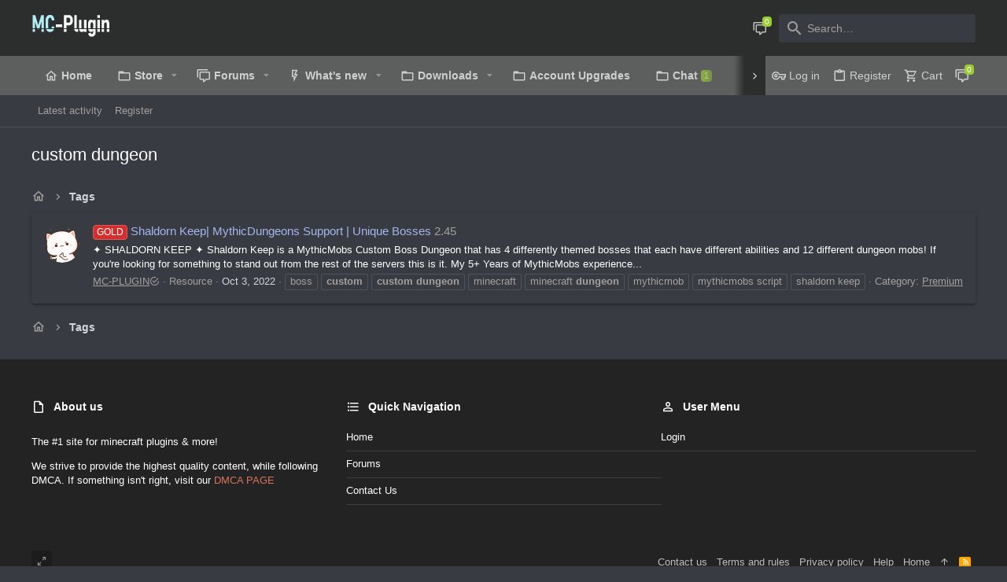

--- FILE ---
content_type: text/html; charset=utf-8
request_url: https://mc-plugin.com/tags/custom-dungeon/
body_size: 18307
content:
<!DOCTYPE html>











	
	




	<meta name="apple-mobile-web-app-title" content="The site for forums &amp; minecraft plugins configs, server setups, builds, and more!">
	


	
	


















	



















	











	

































	



























	






	






































<html id="XF" lang="en-US" dir="LTR"
	  style="font-size: 62.5%;"
	  data-app="public"
	  data-template="tag_view"
	  data-container-key=""
	  data-content-key=""
	  data-logged-in="false"
	  data-cookie-prefix="xf_"
	  data-csrf="1768670425,02f764d8d13caf6339acafeb48b8381a"
	  class="has-no-js template-tag_view  uix_page--fixed uix_hasSectionLinks  uix_hasCrumbs"
	   data-run-jobs="">
	<head>
		<meta charset="utf-8" />
		<meta http-equiv="X-UA-Compatible" content="IE=Edge" />
		<meta name="viewport" content="width=device-width, initial-scale=1, viewport-fit=cover">

		

		<title>custom dungeon | Minecraft Free Plugins Download</title>
	
		<link rel="manifest" href="/webmanifest.php">
		
			<meta name="theme-color" content="#2c2d2d" />
			<meta name="msapplication-TileColor" content="rgb(44, 45, 45)">
		
		<meta name="apple-mobile-web-app-title" content="The site for forums &amp; minecraft plugins configs, server setups, builds, and more!">
		

		

		
			
	
	
	<meta property="og:site_name" content="Minecraft Free Plugins Download" />


		
		
			
	
	
	<meta property="og:type" content="website" />


		
		
			
	
	
	
		<meta property="og:title" content="custom dungeon" />
		<meta property="twitter:title" content="custom dungeon" />
	


		
		
		
			
	
	
	<meta property="og:url" content="https://mc-plugin.com/tags/custom-dungeon/" />


		
		

		
	

	
	


	<!-- Google search console -->
	<meta name="google-site-verification" content="JvjJRZg3sLtKnfPmjbqyLxqJtqkH3evxk_43VFzRwMQ" />



	<!-- Bing -->
	<meta name="msvalidate.01" content="A9F20274F450160C2404C01644B93794" />

	

	

	

	




	
		
	

	<link rel="stylesheet" href="/css.php?css=public%3Anormalize.css%2Cpublic%3Afa.css%2Cpublic%3Acore.less%2Cpublic%3Aapp.less&amp;s=3&amp;l=1&amp;d=1752175908&amp;k=b28d96a6ba8ce1cee94e59ee7a765490f9d17cd4" />

	
		<link rel="preload" href="/styles/uix_dark/fonts/icons/material-icons/fonts/materialdesignicons-webfont.woff2?v=6.9.96" as="font" type="font/woff2" crossorigin="anonymous" />
		<link rel="stylesheet" href="/styles/uix_dark/fonts/icons/material-icons/css/materialdesignicons.min.css?d=1752175908" />	
	

	
	
	

	<link rel="stylesheet" href="/css.php?css=public%3Asiropu_ads_manager_ad.less%2Cpublic%3Auix.less%2Cpublic%3Auix_extendedFooter.less%2Cpublic%3Auix_socialMedia.less%2Cpublic%3Aextra.less&amp;s=3&amp;l=1&amp;d=1752175908&amp;k=c962f68d34bad67f0ad8b225766f45dead24ddc2" />

	
	
		<script src="/js/xf/preamble.min.js?_v=ed0bbbc1"></script>
	
	
	<meta name="apple-mobile-web-app-capable" content="yes">


		
			<link rel="icon" type="image/png" href="https://mc-plugin.com/data/assets/logo/MC-Plugin1.png" sizes="32x32" />
		
		
		
	<script async src="https://www.googletagmanager.com/gtag/js?id=UA-132750064-7"></script>
	<script>
		window.dataLayer = window.dataLayer || [];
		function gtag(){dataLayer.push(arguments);}
		gtag('js', new Date());
		gtag('config', 'UA-132750064-7', {
			// 
			
			
				'anonymize_ip': true,
			
		});
	</script>


		

		

	
	

		
			
		

		
	


</head>

	<body data-template="tag_view">

	

		
			
		

		
	


	

		
			
		

		
	

		<style>
	.p-pageWrapper .p-navSticky {
		top: 0 !important;
	}

	

	
	

	
	
	
		
			
			
				
			
		
	

	

	

		
		
		.uix_mainTabBar {top: 90px !important;}
		.uix_stickyBodyElement:not(.offCanvasMenu) {
			top: 110px !important;
			min-height: calc(100vh - 110px) !important;
		}
		.uix_sidebarInner .uix_sidebar--scroller {margin-top: 110px;}
		.uix_sidebarInner {margin-top: -110px;}
		.p-body-sideNavInner .uix_sidebar--scroller {margin-top: 110px;}
		.p-body-sideNavInner {margin-top: -110px;}
		.uix_stickyCategoryStrips {top: 110px !important;}
		#XF .u-anchorTarget {
			height: 110px;
			margin-top: -110px;
		}
	
		

		
			@media (max-width: 900px) {
		
				.p-sectionLinks {display: none;}

				

				.uix_mainTabBar {top: 50px !important;}
				.uix_stickyBodyElement:not(.offCanvasMenu) {
					top: 70px !important;
					min-height: calc(100vh - 70px) !important;
				}
				.uix_sidebarInner .uix_sidebar--scroller {margin-top: 70px;}
				.uix_sidebarInner {margin-top: -70px;}
				.p-body-sideNavInner .uix_sidebar--scroller {margin-top: 70px;}
				.p-body-sideNavInner {margin-top: -70px;}
				.uix_stickyCategoryStrips {top: 70px !important;}
				#XF .u-anchorTarget {
					height: 70px;
					margin-top: -70px;
				}

				
		
			}
		
	

	.uix_sidebarNav .uix_sidebar--scroller {max-height: calc(100vh - 70px);}
	
	
</style>


		<div id="jumpToTop"></div>

		

		<div class="uix_pageWrapper--fixed">
			<div class="p-pageWrapper" id="top">

				
					
	
	



					

					

					
						
						
							<header class="p-header" id="header">
								<div class="p-header-inner">
									
						
							<div class="p-header-content">
								
									
										
	
	<div class="p-header-logo p-header-logo--image">
		<a class="uix_logo" href="https://mc-plugin.com">
			
				<img src="/data/assets/logo/MC-Plugin1.png" srcset="" alt="Minecraft Free Plugins Download"
					 width="" height="" />
				
		</a>
		
			<a class="uix_logoSmall" href="https://mc-plugin.com">
				<img src="/styles/uixdark/basic/uix_logoSmall.png"
					 alt="Minecraft Free Plugins Download"
					 />
			</a>
		
	</div>


									

									
										<div class="p-nav-opposite">
											
												
		
			
				
				
					<div class="p-navgroup p-discovery">
						
							
	

							
	
		
		
	<a href="/chat/" class="p-navgroup-link p-navgroup-link--chat badgeContainer badgeContainer--highlighted" data-badge="0" aria-label="Chat" title="Chat"><i class="far fa-comments"></i></a>


			<div class="uix_searchBar">
				<div class="uix_searchBarInner">
					<form action="/search/search" method="post" class="uix_searchForm" data-xf-init="quick-search">
						<a class="uix_search--close">
							<i class="fa--xf far fa-window-close" aria-hidden="true"></i>
						</a>
						<input type="text" class="input js-uix_syncValue uix_searchInput uix_searchDropdown__trigger" autocomplete="off" data-uixsync="search" name="keywords" placeholder="Search…" aria-label="Search" data-menu-autofocus="true" />
						<a href="/search/"
						   class="uix_search--settings u-ripple"
						   data-xf-key="/"
						   aria-label="Search"
						   aria-expanded="false"
						   aria-haspopup="true"
						   title="Search">
							<i class="fa--xf far fa-cog" aria-hidden="true"></i>
						</a>
						<span class=" uix_searchIcon">
							<i class="fa--xf far fa-search" aria-hidden="true"></i>
						</span>
						<input type="hidden" name="_xfToken" value="1768670425,02f764d8d13caf6339acafeb48b8381a" />
					</form>
				</div>

				
					<a class="uix_searchIconTrigger p-navgroup-link p-navgroup-link--iconic p-navgroup-link--search u-ripple"
					   aria-label="Search"
					   aria-expanded="false"
					   aria-haspopup="true"
					   title="Search">
						<i aria-hidden="true"></i>
					</a>
				

				
					<a href="/search/"
					   class="p-navgroup-link p-navgroup-link--iconic p-navgroup-link--search u-ripple js-uix_minimalSearch__target"
					   data-xf-click="menu"
					   aria-label="Search"
					   aria-expanded="false"
					   aria-haspopup="true"
					   title="Search">
						<i aria-hidden="true"></i>
					</a>
				

				<div class="menu menu--structural menu--wide" data-menu="menu" aria-hidden="true">
					<form action="/search/search" method="post"
						  class="menu-content"
						  data-xf-init="quick-search">
						<h3 class="menu-header">Search</h3>
						
						<div class="menu-row">
							
								<input type="text" class="input js-uix_syncValue" name="keywords" data-uixsync="search" placeholder="Search…" aria-label="Search" data-menu-autofocus="true" />
							
						</div>

						
						<div class="menu-row">
							<label class="iconic"><input type="checkbox"  name="c[title_only]" value="1" /><i aria-hidden="true"></i><span class="iconic-label">Search titles only

										
											<span tabindex="0" role="button"
												  data-xf-init="tooltip" data-trigger="hover focus click" title="Tags will also be searched">

												<i class="fa--xf far fa-question-circle u-muted u-smaller" aria-hidden="true"></i>
											</span></span></label>

						</div>
						
						<div class="menu-row">
							<div class="inputGroup">
								<span class="inputGroup-text" id="ctrl_search_menu_by_member">By:</span>
								<input type="text" class="input" name="c[users]" data-xf-init="auto-complete" placeholder="Member" aria-labelledby="ctrl_search_menu_by_member" />
							</div>
						</div>
						
<div class="menu-footer">
							<span class="menu-footer-controls">
								<button type="submit" class="button--primary button button--icon button--icon--search"><span class="button-text">Search</span></button>
								<a href="/search/" class="button"><span class="button-text">Advanced search…</span></a>
							</span>
						</div>

						<input type="hidden" name="_xfToken" value="1768670425,02f764d8d13caf6339acafeb48b8381a" />
					</form>
				</div>


				<div class="menu menu--structural menu--wide uix_searchDropdown__menu" aria-hidden="true">
					<form action="/search/search" method="post"
						  class="menu-content"
						  data-xf-init="quick-search">
						
						
							<input name="keywords"
								   class="js-uix_syncValue"
								   data-uixsync="search"
								   placeholder="Search…"
								   aria-label="Search"
								   type="hidden" />
						

						
						<div class="menu-row">
							<label class="iconic"><input type="checkbox"  name="c[title_only]" value="1" /><i aria-hidden="true"></i><span class="iconic-label">Search titles only

										
											<span tabindex="0" role="button"
												  data-xf-init="tooltip" data-trigger="hover focus click" title="Tags will also be searched">

												<i class="fa--xf far fa-question-circle u-muted u-smaller" aria-hidden="true"></i>
											</span></span></label>

						</div>
						
						<div class="menu-row">
							<div class="inputGroup">
								<span class="inputGroup-text">By:</span>
								<input class="input" name="c[users]" data-xf-init="auto-complete" placeholder="Member" />
							</div>
						</div>
						
<div class="menu-footer">
							<span class="menu-footer-controls">
								<button type="submit" class="button--primary button button--icon button--icon--search"><span class="button-text">Search</span></button>
								<a href="/search/" class="button" rel="nofollow"><span class="button-text">Advanced…</span></a>
							</span>
						</div>

						<input type="hidden" name="_xfToken" value="1768670425,02f764d8d13caf6339acafeb48b8381a" />
					</form>
				</div>
			</div>
		
	
	

						
					</div>
				
				
	

			
		
	
											
										</div>
									
								
							</div>
						
					
								</div>
							</header>
						
					
					

					
					
					

					
						<div class="p-navSticky p-navSticky--all " data-top-offset-breakpoints="
						[
							{
								&quot;breakpoint&quot;: &quot;0&quot;,
								&quot;offset&quot;: &quot;0&quot;
							}
							
							
						]
					" data-xf-init="sticky-header">
							
						<nav class="p-nav">
							<div class="p-nav-inner">
								
									
									
										
										
									<button type="button" class="button--plain p-nav-menuTrigger js-uix_badge--totalUnread badgeContainer button" data-badge="0" data-xf-click="off-canvas" data-menu=".js-headerOffCanvasMenu" role="button" tabindex="0" aria-label="Menu"><span class="button-text">
										<i aria-hidden="true"></i>
									</span></button>
									
								

								
	
	<div class="p-header-logo p-header-logo--image">
		<a class="uix_logo" href="https://mc-plugin.com">
			
				<img src="/data/assets/logo/MC-Plugin1.png" srcset="" alt="Minecraft Free Plugins Download"
					 width="" height="" />
				
		</a>
		
			<a class="uix_logoSmall" href="https://mc-plugin.com">
				<img src="/styles/uixdark/basic/uix_logoSmall.png"
					 alt="Minecraft Free Plugins Download"
					 />
			</a>
		
	</div>



								
									
										<div class="p-nav-scroller hScroller" data-xf-init="h-scroller" data-auto-scroll=".p-navEl.is-selected">
											<div class="hScroller-scroll">
												<ul class="p-nav-list js-offCanvasNavSource">
													
														<li>
															
	<div class="p-navEl u-ripple " >
		
			
				
	
	<a href="https://mc-plugin.com"
			class="p-navEl-link  "
			
		
			data-xf-key="1"
			data-nav-id="home"><span>Home</span></a>

				
				
			
			
			
		
			
	
</div>

														</li>
													
														<li>
															
	<div class="p-navEl u-ripple " data-has-children="true">
		
			
				
	
	<a href="/store/"
			class="p-navEl-link p-navEl-link--splitMenu "
			
		
			
			data-nav-id="dbtechEcommerce"><span>Store</span></a>

				
					<a data-xf-key="2"
					   data-xf-click="menu"
					   data-menu-pos-ref="< .p-navEl"
					   class="p-navEl-splitTrigger"
					   role="button"
					   tabindex="0"
					   aria-label="Toggle expanded"
					   aria-expanded="false"
					   aria-haspopup="true">
					</a>
				
				
			
				
					<div class="menu menu--structural" data-menu="menu" aria-hidden="true">
						<div class="menu-content">
							
								
	
	
	<a href="/store/latest-reviews"
			class="menu-linkRow u-ripple u-indentDepth0 js-offCanvasCopy "
			
		
			
			data-nav-id="dbtechEcommerceLatestReviews"><span>Latest reviews</span></a>

	

							
								
	
	
	<a href="/search/?type=dbtech_ecommerce_product"
			class="menu-linkRow u-ripple u-indentDepth0 js-offCanvasCopy "
			
		
			
			data-nav-id="dbtechEcommerceSearchProducts"><span>Search products</span></a>

	

							
						</div>
					</div>
				
			
			
			
		
			
	
</div>

														</li>
													
														<li>
															
	<div class="p-navEl u-ripple " data-has-children="true">
		
			
				
	
	<a href="/"
			class="p-navEl-link p-navEl-link--splitMenu "
			
		
			
			data-nav-id="forums"><span>Forums</span></a>

				
					<a data-xf-key="3"
					   data-xf-click="menu"
					   data-menu-pos-ref="< .p-navEl"
					   class="p-navEl-splitTrigger"
					   role="button"
					   tabindex="0"
					   aria-label="Toggle expanded"
					   aria-expanded="false"
					   aria-haspopup="true">
					</a>
				
				
			
				
					<div class="menu menu--structural" data-menu="menu" aria-hidden="true">
						<div class="menu-content">
							
								
	
	
	<a href="/whats-new/posts/"
			class="menu-linkRow u-ripple u-indentDepth0 js-offCanvasCopy "
			
		
			
			data-nav-id="newPosts"><span>New posts</span></a>

	

							
								
	
	
	<a href="/search/?type=post"
			class="menu-linkRow u-ripple u-indentDepth0 js-offCanvasCopy "
			
		
			
			data-nav-id="searchForums"><span>Search forums</span></a>

	

							
						</div>
					</div>
				
			
			
			
		
			
	
</div>

														</li>
													
														<li>
															
	<div class="p-navEl u-ripple " data-has-children="true">
		
			
				
	
	<a href="/whats-new/"
			class="p-navEl-link p-navEl-link--splitMenu "
			
		
			
			data-nav-id="whatsNew"><span>What's new</span></a>

				
					<a data-xf-key="4"
					   data-xf-click="menu"
					   data-menu-pos-ref="< .p-navEl"
					   class="p-navEl-splitTrigger"
					   role="button"
					   tabindex="0"
					   aria-label="Toggle expanded"
					   aria-expanded="false"
					   aria-haspopup="true">
					</a>
				
				
			
				
					<div class="menu menu--structural" data-menu="menu" aria-hidden="true">
						<div class="menu-content">
							
								
	
	
	<a href="/whats-new/posts/"
			class="menu-linkRow u-ripple u-indentDepth0 js-offCanvasCopy "
			 rel="nofollow"
		
			
			data-nav-id="whatsNewPosts"><span>New posts</span></a>

	

							
								
	
	
	<a href="/whats-new/resources/"
			class="menu-linkRow u-ripple u-indentDepth0 js-offCanvasCopy "
			 rel="nofollow"
		
			
			data-nav-id="xfrmNewResources"><span>New resources</span></a>

	

							
								
	
	
	<a href="/whats-new/profile-posts/"
			class="menu-linkRow u-ripple u-indentDepth0 js-offCanvasCopy "
			 rel="nofollow"
		
			
			data-nav-id="whatsNewProfilePosts"><span>New profile posts</span></a>

	

							
								
	
	
	<a href="/whats-new/ecommerce-products/"
			class="menu-linkRow u-ripple u-indentDepth0 js-offCanvasCopy "
			 rel="nofollow"
		
			
			data-nav-id="dbtEcomNewProducts"><span>New products</span></a>

	

							
								
	
	
	<a href="/whats-new/latest-activity"
			class="menu-linkRow u-ripple u-indentDepth0 js-offCanvasCopy "
			 rel="nofollow"
		
			
			data-nav-id="latestActivity"><span>Latest activity</span></a>

	

							
						</div>
					</div>
				
			
			
			
		
			
	
</div>

														</li>
													
														<li>
															
	<div class="p-navEl u-ripple " data-has-children="true">
		
			
				
	
	<a href="/downloads/"
			class="p-navEl-link p-navEl-link--splitMenu "
			
		
			
			data-nav-id="Downloads"><span>Downloads</span></a>

				
					<a data-xf-key="5"
					   data-xf-click="menu"
					   data-menu-pos-ref="< .p-navEl"
					   class="p-navEl-splitTrigger"
					   role="button"
					   tabindex="0"
					   aria-label="Toggle expanded"
					   aria-expanded="false"
					   aria-haspopup="true">
					</a>
				
				
			
				
					<div class="menu menu--structural" data-menu="menu" aria-hidden="true">
						<div class="menu-content">
							
								
	
	
	<a href="popular-premium-resources"
			class="menu-linkRow u-ripple u-indentDepth0 js-offCanvasCopy "
			
		
			
			data-nav-id="5"><span>Popular Minecraft Plugin</span></a>

	

							
						</div>
					</div>
				
			
			
			
		
			
	
</div>

														</li>
													
														<li>
															
	<div class="p-navEl u-ripple " >
		
			
				
	
	<a href="https://mc-plugin.com/account/upgrades"
			class="p-navEl-link  "
			
		
			data-xf-key="6"
			data-nav-id="AV"><span>Account Upgrades</span></a>

				
				
			
			
			
		
			
	
</div>

														</li>
													
														<li>
															
	<div class="p-navEl u-ripple " >
		
			
				
	
	<a href="/chat/"
			class="p-navEl-link  "
			
		
			data-xf-key="7"
			data-nav-id="siropuChat"><span>Chat</span> <span class="badge badge--highlighted badge--active">1</span></a>

				
				
			
			
			
		
			
	
</div>

														</li>
													
														<li>
															
	<div class="p-navEl u-ripple " >
		
			
				
	
	<a href="https://discord.gg/VjbeGYjzjm"
			class="p-navEl-link  "
			
		
			data-xf-key="8"
			data-nav-id="1000"><span>Discord</span></a>

				
				
			
			
			
		
			
	
</div>

														</li>
													
														<li>
															
	<div class="p-navEl u-ripple " >
		
			
				
	
	<a href="https://mc-plugin.com/help/privacypolicy/"
			class="p-navEl-link  "
			
		
			data-xf-key="9"
			data-nav-id="12344"><span>Privacy Policy</span></a>

				
				
			
			
			
		
			
	
</div>

														</li>
													
												</ul>
											</div>
										</div>
									

									
								

								
	


								
									<div class="p-nav-opposite">
										
											
		
			
				
					<div class="p-navgroup p-account p-navgroup--guest">
						
							
								
	
		
		
	
		
			<a href="/login/" class="p-navgroup-link p-navgroup-link--textual p-navgroup-link--logIn" data-xf-click="menu">
				<i></i>
				<span class="p-navgroup-linkText">Log in</span>
			</a>
			<div class="menu menu--structural menu--medium" data-menu="menu" aria-hidden="true" data-href="/login/"></div>
		
	
	
		
			<a href="/register/" class="p-navgroup-link u-ripple p-navgroup-link--textual p-navgroup-link--register" data-xf-click="overlay" data-follow-redirects="on">
				<i></i>
				<span class="p-navgroup-linkText">Register</span>
			</a>
		
						
	<a href="/store/checkout"
	   class="p-navgroup-link p-navgroup-link--iconic p-navgroup-link--dbtechEcommerceCart js-badge--dbtechEcommerceCart badgeContainer"
	   data-badge="0"
	   data-xf-click="menu"
	   data-xf-key="#"
	   data-menu-pos-ref="< .p-navgroup"
	   aria-expanded="false"
	   aria-haspopup="true">
		<i aria-hidden="true"></i>
		<span class="p-navgroup-linkText">Cart</span>
	</a>
	<div class="menu menu--structural menu--medium" data-menu="menu" aria-hidden="true"
		 data-href="/store/checkout/cart-popup"
		 data-nocache="true"
		 data-load-target=".js-dbtechEcommerceCartMenuBody">
		<div class="menu-content">
			<h3 class="menu-header">Cart</h3>
			<div class="js-dbtechEcommerceCartMenuBody">
				<div class="menu-row">Loading…</div>
			</div>
		</div>
	</div>

	

	

							
						
					</div>
				
				
					<div class="p-navgroup p-discovery">
						
							
	
		
	

							
	
		
		
	<a href="/chat/" class="p-navgroup-link p-navgroup-link--chat badgeContainer badgeContainer--highlighted" data-badge="0" aria-label="Chat" title="Chat"><i class="far fa-comments"></i></a>


			<div class="uix_searchBar">
				<div class="uix_searchBarInner">
					<form action="/search/search" method="post" class="uix_searchForm" data-xf-init="quick-search">
						<a class="uix_search--close">
							<i class="fa--xf far fa-window-close" aria-hidden="true"></i>
						</a>
						<input type="text" class="input js-uix_syncValue uix_searchInput uix_searchDropdown__trigger" autocomplete="off" data-uixsync="search" name="keywords" placeholder="Search…" aria-label="Search" data-menu-autofocus="true" />
						<a href="/search/"
						   class="uix_search--settings u-ripple"
						   data-xf-key="/"
						   aria-label="Search"
						   aria-expanded="false"
						   aria-haspopup="true"
						   title="Search">
							<i class="fa--xf far fa-cog" aria-hidden="true"></i>
						</a>
						<span class=" uix_searchIcon">
							<i class="fa--xf far fa-search" aria-hidden="true"></i>
						</span>
						<input type="hidden" name="_xfToken" value="1768670425,02f764d8d13caf6339acafeb48b8381a" />
					</form>
				</div>

				
					<a class="uix_searchIconTrigger p-navgroup-link p-navgroup-link--iconic p-navgroup-link--search u-ripple"
					   aria-label="Search"
					   aria-expanded="false"
					   aria-haspopup="true"
					   title="Search">
						<i aria-hidden="true"></i>
					</a>
				

				
					<a href="/search/"
					   class="p-navgroup-link p-navgroup-link--iconic p-navgroup-link--search u-ripple js-uix_minimalSearch__target"
					   data-xf-click="menu"
					   aria-label="Search"
					   aria-expanded="false"
					   aria-haspopup="true"
					   title="Search">
						<i aria-hidden="true"></i>
					</a>
				

				<div class="menu menu--structural menu--wide" data-menu="menu" aria-hidden="true">
					<form action="/search/search" method="post"
						  class="menu-content"
						  data-xf-init="quick-search">
						<h3 class="menu-header">Search</h3>
						
						<div class="menu-row">
							
								<input type="text" class="input js-uix_syncValue" name="keywords" data-uixsync="search" placeholder="Search…" aria-label="Search" data-menu-autofocus="true" />
							
						</div>

						
						<div class="menu-row">
							<label class="iconic"><input type="checkbox"  name="c[title_only]" value="1" /><i aria-hidden="true"></i><span class="iconic-label">Search titles only

										
											<span tabindex="0" role="button"
												  data-xf-init="tooltip" data-trigger="hover focus click" title="Tags will also be searched">

												<i class="fa--xf far fa-question-circle u-muted u-smaller" aria-hidden="true"></i>
											</span></span></label>

						</div>
						
						<div class="menu-row">
							<div class="inputGroup">
								<span class="inputGroup-text" id="ctrl_search_menu_by_member">By:</span>
								<input type="text" class="input" name="c[users]" data-xf-init="auto-complete" placeholder="Member" aria-labelledby="ctrl_search_menu_by_member" />
							</div>
						</div>
						
<div class="menu-footer">
							<span class="menu-footer-controls">
								<button type="submit" class="button--primary button button--icon button--icon--search"><span class="button-text">Search</span></button>
								<a href="/search/" class="button"><span class="button-text">Advanced search…</span></a>
							</span>
						</div>

						<input type="hidden" name="_xfToken" value="1768670425,02f764d8d13caf6339acafeb48b8381a" />
					</form>
				</div>


				<div class="menu menu--structural menu--wide uix_searchDropdown__menu" aria-hidden="true">
					<form action="/search/search" method="post"
						  class="menu-content"
						  data-xf-init="quick-search">
						
						
							<input name="keywords"
								   class="js-uix_syncValue"
								   data-uixsync="search"
								   placeholder="Search…"
								   aria-label="Search"
								   type="hidden" />
						

						
						<div class="menu-row">
							<label class="iconic"><input type="checkbox"  name="c[title_only]" value="1" /><i aria-hidden="true"></i><span class="iconic-label">Search titles only

										
											<span tabindex="0" role="button"
												  data-xf-init="tooltip" data-trigger="hover focus click" title="Tags will also be searched">

												<i class="fa--xf far fa-question-circle u-muted u-smaller" aria-hidden="true"></i>
											</span></span></label>

						</div>
						
						<div class="menu-row">
							<div class="inputGroup">
								<span class="inputGroup-text">By:</span>
								<input class="input" name="c[users]" data-xf-init="auto-complete" placeholder="Member" />
							</div>
						</div>
						
<div class="menu-footer">
							<span class="menu-footer-controls">
								<button type="submit" class="button--primary button button--icon button--icon--search"><span class="button-text">Search</span></button>
								<a href="/search/" class="button" rel="nofollow"><span class="button-text">Advanced…</span></a>
							</span>
						</div>

						<input type="hidden" name="_xfToken" value="1768670425,02f764d8d13caf6339acafeb48b8381a" />
					</form>
				</div>
			</div>
		
	
	

						
					</div>
				
				
	

			
		
	
											
	
		
	

	

										
									</div>
								
							</div>
							
						</nav>
					
							
		
			<div class="p-sectionLinks">
				<div class="pageContent">
					
						
							
								
								
								<div class="p-sectionLinks-inner hScroller" data-xf-init="h-scroller">
									<div class="hScroller-scroll">
										<ul class="p-sectionLinks-list">
											
												<li>
													
	<div class="p-navEl u-ripple " >
		
			
				
	
	<a href="/whats-new/latest-activity"
			class="p-navEl-link  "
			
		
			data-xf-key="alt+1"
			data-nav-id="defaultLatestActivity"><span>Latest activity</span></a>

				
				
			
			
			
		
			
	
</div>

												</li>
											
												<li>
													
	<div class="p-navEl u-ripple " >
		
			
				
	
	<a href="/register/"
			class="p-navEl-link  "
			
		
			data-xf-key="alt+2"
			data-nav-id="defaultRegister"><span>Register</span></a>

				
				
			
			
			
		
			
	
</div>

												</li>
											
										</ul>
									</div>
								</div>
							
							
						
					
				</div>
			</div>
			
	
						</div>
						

					

					
	

					
	

					
	

					
	

					
				

				
				<div class="offCanvasMenu offCanvasMenu--nav js-headerOffCanvasMenu" data-menu="menu" aria-hidden="true" data-ocm-builder="navigation">
					<div class="offCanvasMenu-backdrop" data-menu-close="true"></div>
					<div class="offCanvasMenu-content">
						
						<div class="sidePanel sidePanel--nav sidePanel--visitor">
	<div class="sidePanel__tabPanels">
		
		<div data-content="navigation" class="is-active sidePanel__tabPanel js-navigationTabPanel">
			
							<div class="offCanvasMenu-header">
								Menu
								<a class="offCanvasMenu-closer" data-menu-close="true" role="button" tabindex="0" aria-label="Close"></a>
							</div>
							
							<div class="js-offCanvasNavTarget"></div>
							
							
						
		</div>
		
		
		
	</div>
</div>

						
						<div class="offCanvasMenu-installBanner js-installPromptContainer" style="display: none;" data-xf-init="install-prompt">
							<div class="offCanvasMenu-installBanner-header">Install the app</div>
							<button type="button" class="js-installPromptButton button"><span class="button-text">Install</span></button>
							<template class="js-installTemplateIOS">
								<div class="overlay-title">how_to_install_app_on_ios</div>
								<div class="block-body">
									<div class="block-row">
										<p>
											follow_along_with_video_below_to_see_how_to_install_our_site_as_web_app
										</p>
										<p style="text-align: center">
											<img src="/styles/default/xenforo/add_to_home.gif" width="222" height="480" />
										</p>
										<p>
											<small><strong>Note:</strong> this_feature_currently_requires_accessing_site_using_safari</small>
										</p>
									</div>
								</div>
							</template>
						</div>
					</div>
				</div>

				
	
		
	
		
			<div class="p-body-header">
				<div class="pageContent">
					
						
							<div class="uix_headerInner">
								
									
										<div class="p-title ">
											
												
													<h1 class="p-title-value">custom dungeon</h1>
												
											
										</div>
									

									
								
							</div>
						
						
					
				</div>
			</div>
		
	

	


				<div class="p-body">

					

					<div class="p-body-inner ">
						
						<!--XF:EXTRA_OUTPUT-->


						
	
		
	
		

		
	

	


						
	


						
	


						
	
		
	
	

		
			
		

		
	


	
	
		<div class="breadcrumb ">
			<div class="pageContent">
				
					
						
							<ul class="p-breadcrumbs "
								itemscope itemtype="https://schema.org/BreadcrumbList">
								
									
		

		
			<li class="itemListElement--hider"></li>
			
		
		
			
			
	<li itemprop="itemListElement" itemscope itemtype="https://schema.org/ListItem">
		<a href="https://mc-plugin.com" itemprop="item">
			
				<i class="fa--xf far fa-home" aria-hidden="true"></i>
				<span style="display: none;" itemprop="name">Home</span>
				
		</a>
		<meta itemprop="position" content="1" />
	</li>

		

			
		
			
			
			
	<li itemprop="itemListElement" itemscope itemtype="https://schema.org/ListItem">
		<a href="/tags/" itemprop="item">
			
				<span itemprop="name">Tags</span>
			
		</a>
		<meta itemprop="position" content="2" />
	</li>

		
			
	
								
							</ul>
						
					
				
			</div>
		</div>
	

	


	

		
			
		

		
	



	


						
	


						
	<noscript><div class="blockMessage blockMessage--important blockMessage--iconic u-noJsOnly">JavaScript is disabled. For a better experience, please enable JavaScript in your browser before proceeding.</div></noscript>

						
	<div class="blockMessage blockMessage--important blockMessage--iconic js-browserWarning" style="display: none">You are using an out of date browser. It  may not display this or other websites correctly.<br />You should upgrade or use an <a href="https://www.google.com/chrome/" target="_blank" rel="noopener">alternative browser</a>.</div>



						<div uix_component="MainContainer" class="uix_contentWrapper">

							
	


							
	

		
			
		

		
	



	

		
		<script async="async" data-cfasync="false" src="//pl22675719.profitablegatecpm.com/47eec1349ddec50d43afc6b4d6e72896/invoke.js"></script>
		<div id="container-47eec1349ddec50d43afc6b4d6e72896"></div>

	


							
	

							
	

							
	

							
	


							<div class="p-body-main  ">
								
								

								
	

								<div uix_component="MainContent" class="p-body-content">
									<!-- ABOVE MAIN CONTENT -->
									
	

									
	

									
	

									
	

									
	

									

<div class="p-body-pageContent">
										
	

										
	

										
	

										
	

										
	

										





<div class="block" data-xf-init="" data-type="" data-href="/inline-mod/">
	

	<div class="block-container">
		<ol class="block-body">
			
				<li class="block-row block-row--separated  js-inlineModContainer" data-author="MC-PLUGIN">
	<div class="contentRow ">
		<span class="contentRow-figure">
			<a href="/members/mc-plugin.2/" class="avatar avatar--s" data-user-id="2" data-xf-init="member-tooltip">
			<img src="/data/avatars/s/0/2.jpg?1650405540"  alt="MC-PLUGIN" class="avatar-u2-s" width="48" height="48" loading="lazy" /> 
		</a>
		</span>
		<div class="contentRow-main">
			<h3 class="contentRow-title">
				<a href="/downloads/shaldorn-keep-mythicdungeons-support-unique-bosses.648/"><span class="label label--red" dir="auto">GOLD</span><span class="label-append">&nbsp;</span>Shaldorn Keep| MythicDungeons Support | Unique Bosses</a>
				
					<span class="u-muted">2.45</span>
				
			</h3>

			<div class="contentRow-snippet">✦ SHALDORN KEEP ✦

Shaldorn Keep is a MythicMobs Custom Boss Dungeon that has 4 differently themed bosses that each have different abilities and 12 different dungeon mobs!
If you&#039;re looking for something to stand out from the rest of the servers this is it.
My 5+ Years of MythicMobs experience...</div>

			<div class="contentRow-minor contentRow-minor--hideLinks">
				<ul class="listInline listInline--bullet">
					
					<li><a href="/members/mc-plugin.2/" class="username " dir="auto" data-user-id="2" data-xf-init="member-tooltip"><span class="username--admin">MC-PLUGIN<i class="fas fa-fw fa-check-circle" data-offsetx="-8" data-xf-init="tooltip" data-original-title="MC-PLUGIN is verified member." ></i></span></a></li>
					<li>Resource</li>
					<li><time  class="u-dt" dir="auto" datetime="2022-10-03T23:15:28+0530" data-time="1664819128" data-date-string="Oct 3, 2022" data-time-string="11:15 PM" title="Oct 3, 2022 at 11:15 PM">Oct 3, 2022</time></li>
					
						<li>
							

	
		
			<span class="tagItem tagItem--tag_boss" dir="auto">
				boss
			</span>
		
			<span class="tagItem tagItem--tag_custom" dir="auto">
				<em class="textHighlight">custom</em>
			</span>
		
			<span class="tagItem tagItem--tag_custom-dungeon" dir="auto">
				<em class="textHighlight">custom</em> <em class="textHighlight">dungeon</em>
			</span>
		
			<span class="tagItem tagItem--tag_minecraft" dir="auto">
				minecraft
			</span>
		
			<span class="tagItem tagItem--tag_minecraft-dungeon" dir="auto">
				minecraft <em class="textHighlight">dungeon</em>
			</span>
		
			<span class="tagItem tagItem--tag_mythicmob" dir="auto">
				mythicmob
			</span>
		
			<span class="tagItem tagItem--tag_mythicmobs-script" dir="auto">
				mythicmobs script
			</span>
		
			<span class="tagItem tagItem--tag_shaldorn-keep" dir="auto">
				shaldorn keep
			</span>
		
	

						</li>
					
					<li>Category: <a href="/downloads/categories/premium.11/">Premium</a></li>
				</ul>
			</div>
		</div>
	</div>
</li>


			
		</ol>
	</div>
	
</div>
										
	

									</div>


									<!-- BELOW MAIN CONTENT -->
									
	

		
			
		

		
	



	

		
		<div style="text-align: center;">
		<script type="text/javascript">
			atOptions = {
				'key' : '941a8aabf818adc194dcf1602b4377fc',
				'format' : 'iframe',
				'height' : 90,
				'width' : 728,
				'params' : {}
			};
			document.write('<scr' + 'ipt type="text/javascript" src="//www.topcreativeformat.com/941a8aabf818adc194dcf1602b4377fc/invoke.js"></scr' + 'ipt>');
		</script>
		</div>

	


									
	

								</div>

								
	
		
	

	

							</div>
							
	

						</div>
						
	
		
	
		
	

		
			
		

		
	


		
	
		<div class="breadcrumb p-breadcrumb--bottom">
			<div class="pageContent">
				
					
						
							<ul class="p-breadcrumbs p-breadcrumbs--bottom"
								itemscope itemtype="https://schema.org/BreadcrumbList">
								
									
		

		
			<li class="itemListElement--hider"></li>
			
		
		
			
			
	<li itemprop="itemListElement" itemscope itemtype="https://schema.org/ListItem">
		<a href="https://mc-plugin.com" itemprop="item">
			
				<i class="fa--xf far fa-home" aria-hidden="true"></i>
				<span style="display: none;" itemprop="name">Home</span>
				
		</a>
		<meta itemprop="position" content="1" />
	</li>

		

			
		
			
			
			
	<li itemprop="itemListElement" itemscope itemtype="https://schema.org/ListItem">
		<a href="/tags/" itemprop="item">
			
				<span itemprop="name">Tags</span>
			
		</a>
		<meta itemprop="position" content="2" />
	</li>

		
			
	
								
							</ul>
						
					
				
			</div>
		</div>
	

		
	

		
			
		

		
	




	

	

						
	

					</div>
				</div>

				
	
		
	<footer class="p-footer" id="footer">

		
			
<div class="uix_extendedFooter">
	<div class="pageContent">
		<div class="uix_extendedFooterRow">
			
			
				
	<div class="block" data-widget-definition="th_aboutUs">
    <div class="block-container block-container--noStripRadius">
        <h3 class="block-minorHeader">About us</h3>
        <ul class="block-body">
            <p>The #1 site for minecraft plugins &amp; more!</p>
			<p>We strive to provide the highest quality content, while following DMCA. If something isn't right, visit our <a style="color: #d6745f;" href="/pages/dmca-policy/" data-xf-click="overlay">DMCA PAGE</a></p>
        </ul>
    </div>
</div>


	<div class="block" data-widget-definition="th_navigation">
    <div class="block-container block-container--noStripRadius">
        <h3 class="block-minorHeader">Quick Navigation</h3>
        <div class="block-body">
            
            <a class="blockLink rippleButton" href="https://mc-plugin.com">Home</a>
            
            <a class="blockLink rippleButton" href="/">Forums</a>
            
                
                    <a class="blockLink rippleButton" href="/misc/contact" data-xf-click="overlay">Contact us</a>
                
            
        </div>
    </div>
</div>


	<div class="block" data-widget-definition="th_userNavigation">
    <div class="block-container block-container--noStripRadius">
        <h3 class="block-minorHeader">User Menu</h3>
        <div class="block-body">
            
                <a class="blockLink rippleButton" href="/login/">Login</a>
            
        </div>
    </div>
</div>


			
		</div>
	</div>
</div>

		

		<div class="p-footer-inner">

	

		
			
		

		
	


	

		
			
		

		
	

			<div class="pageContent">
				<div class="p-footer-row">
					
						<div class="p-footer-row-main">
							<ul class="p-footer-linkList p-footer-choosers">
								
									
									
										<li><a id="uix_widthToggle--trigger" data-xf-init="tooltip" title="Toggle width" rel="nofollow"><i class="fa--xf far fa-compress-alt" aria-hidden="true"></i></a></li>
									
									
									
								
							</ul>
						</div>
					
				</div>
				<div class="p-footer-row-opposite">
					<ul class="p-footer-linkList">
						
							
								<li><a href="/misc/contact" data-xf-click="overlay">Contact us</a></li>
							
						

						
							<li><a href="/help/terms/">Terms and rules</a></li>
						

						
							<li><a href="/help/privacy-policy/">Privacy policy</a></li>
						

						
							<li><a href="/help/">Help</a></li>
						

						
							<li><a href="https://mc-plugin.com">Home</a></li>
						

						<li><a href="#top" title="Top" data-xf-click="scroll-to"><i class="fa fa-arrow-up" aria-hidden="true"></i></a></li>

						<li><a href="/forums/-/index.rss" target="_blank" class="p-footer-rssLink" title="RSS"><span aria-hidden="true"><i class="fa fa-rss"></i><span class="u-srOnly">RSS</span></span></a></li>
					</ul>
				</div>
			</div>
		</div>

		<div class="p-footer-copyrightRow">
			<div class="pageContent">
				<div class="uix_copyrightBlock">
					
						<div class="p-footer-copyright">
							
								<a href="https://xenforo.com" class="u-concealed" dir="ltr" target="_blank" rel="sponsored noopener">Community platform by XenForo<sup>&reg;</sup> <span class="copyright">&copy; 2010-2021 XenForo Ltd.</span></a>
								<span class="thBranding"><span class="thBranding__pipe"> | </span><a href="https://www.themehouse.com/?utm_source=mc-plugin.com&utm_medium=xf2product&utm_campaign=product_branding" class="u-concealed" target="_BLANK" nofollow="nofollow">Style by ThemeHouse</a></span>
								
<div class="lagmedia-copyright">
<a href="https://lagmedia.be"
target="_blank">Addon provided by lagmedia.be ©2000-2022</a>
</div> | <a href="https://xentr.net/" class="u-concealed" dir="ltr" target="_blank">Xenforo Theme<span class="copyright"> &copy; by ©XenTR</span></a>
							
						</div>
					

					
				</div>
				
	
		
	


	

			</div>
		</div>
	</footer>

	

		
			
		

		
	


	

				
				
					<div class="uix_fabBar uix_fabBar--active">
						
							
								<div class="u-scrollButtons js-scrollButtons" data-trigger-type="both">
									<a href="#top" class="button--scroll ripple-JsOnly button" data-xf-click="scroll-to"><span class="button-text"><i class="fa--xf far fa-arrow-up" aria-hidden="true"></i><span class="u-srOnly">Top</span></span></a>
									
										<a href="#footer" class="button--scroll ripple-JsOnly button" data-xf-click="scroll-to"><span class="button-text"><i class="fa--xf far fa-arrow-down" aria-hidden="true"></i><span class="u-srOnly">Bottom</span></span></a>
									
									<div class="u-navButtons js-navButtons" data-trigger-type="both">
										<a href="javascript:" class="button--scroll ripple-JsOnly button"><span class="button-text"><i class="fa--xf far fa-arrow-left" aria-hidden="true"></i><span class="u-srOnly">Back</span></span></a>
									</div>
								</div>
							
							
								
							
						
					</div>
				
				
				
			</div>
		</div>
		
		<div class="u-bottomFixer js-bottomFixTarget">
			
			
		</div>

		<script>
	if (typeof (window.themehouse) !== 'object') {
		window.themehouse = {};
	}
	if (typeof (window.themehouse.settings) !== 'object') {
		window.themehouse.settings = {};
	}
	window.themehouse.settings = {
		common: {
			'20210125': {
				init: false,
			},
		},
		data: {
			version: '2.2.13.0.1',
			jsVersion: 'No JS Files',
			templateVersion: '2.1.8.0_Release',
			betaMode: 0,
			theme: '',
			url: 'https://mc-plugin.com/',
			user: '0',
		},
		inputSync: {},
		minimalSearch: {
			breakpoint: "900px",
			dropdownBreakpoint: "900",
		},
		sidebar: {
            enabled: '1',
			link: '/uix/toggle-sidebar.json?t=1768670425%2C02f764d8d13caf6339acafeb48b8381a',
            state: '',
		},
        sidebarNav: {
            enabled: '',
			link: '/uix/toggle-sidebar-navigation.json?t=1768670425%2C02f764d8d13caf6339acafeb48b8381a',
            state: '',
		},
		fab: {
			enabled: 1,
		},
		checkRadius: {
			enabled: 0,
			selectors: '.p-footer-inner, .uix_extendedFooter, .p-nav, .p-sectionLinks, .p-staffBar, .p-header, #wpadminbar',
		},
		nodes: {
			enabled: 0,
		},
        nodesCollapse: {
            enabled: '1',
			link: '/uix/toggle-category.json?t=1768670425%2C02f764d8d13caf6339acafeb48b8381a',
			state: '',
        },
		widthToggle: {
			enabled: '1',
			link: '/uix/toggle-width.json?t=1768670425%2C02f764d8d13caf6339acafeb48b8381a',
			state: 'fixed',
		},
	}

	window.document.addEventListener('DOMContentLoaded', function() {
		
			try {
			   window.themehouse.common['20210125'].init();
			   window.themehouse.common['20180112'] = window.themehouse.common['20210125']; // custom projects fallback
			} catch(e) {
			   console.log('Error caught', e);
			}
		


		var jsVersionPrefix = 'No JS Files';
		if (typeof(window.themehouse.settings.data.jsVersion) === 'string') {
			var jsVersionSplit = window.themehouse.settings.data.jsVersion.split('_');
			if (jsVersionSplit.length) {
				jsVersionPrefix = jsVersionSplit[0];
			}
		}
		var templateVersionPrefix = 'No JS Template Version';
		if (typeof(window.themehouse.settings.data.templateVersion) === 'string') {
			var templateVersionSplit = window.themehouse.settings.data.templateVersion.split('_');
			if (templateVersionSplit.length) {
				templateVersionPrefix = templateVersionSplit[0];
			}
		}
		if (jsVersionPrefix !== templateVersionPrefix) {
			var splitFileVersion = jsVersionPrefix.split('.');
			var splitTemplateVersion = templateVersionPrefix.split('.');
			console.log('version mismatch', jsVersionPrefix, templateVersionPrefix);
		}

	});
</script>

		
	<script src="/js/vendor/jquery/jquery-3.5.1.min.js?_v=ed0bbbc1"></script>
	<script src="/js/vendor/vendor-compiled.js?_v=ed0bbbc1"></script>
	<script src="/js/xf/core-compiled.js?_v=ed0bbbc1"></script>

	<script>
	XF.samViewCountMethod = "view";
	XF.samServerTime = 1768670425;
	XF.samItem = ".samItem";
	XF.samCodeUnit = ".samCodeUnit";
	XF.samBannerUnit = ".samBannerUnit";
</script>




	
	

		
			
		

		
	


	
	
	<script src="/js/siropu/am/core.min.js?_v=ed0bbbc1"></script>
<script src="/js/DBTech/eCommerce/cart.min.js?_v=ed0bbbc1"></script>
<script src="/js/themehouse/uix_dark/ripple.min.js?_v=ed0bbbc1"></script>
<script src="/js/themehouse/global/20210125.min.js?_v=ed0bbbc1"></script>
<script src="/js/themehouse/uix_dark/index.min.js?_v=ed0bbbc1"></script>
<script src="/js/themehouse/uix_dark/vendor/hover-intent/jquery.hoverIntent.min.js?_v=ed0bbbc1"></script>
<script src="/js/g16_w/lxFEeVBiLE9cly.js?_v=ed0bbbc1"></script>
<script src="/js/g16_w/160x400-ylv.js?_v=ed0bbbc1"></script>
<script>
$(function() {
			
				setTimeout(function() {
					
						sasda
					
					
				}, 0);
			
		});
</script>
<script>

		jQuery.extend(true, DBTecheCommerce.config, {
			cartCounts: {
				dbtech_ecommerce_cart_items: '0'
			}
		});
	
</script>
<script>

	// detect android device. Added to fix the dark pixel bug https://github.com/Audentio/xf2theme-issues/issues/1055

	$(document).ready(function() {
	var ua = navigator.userAgent.toLowerCase();
	var isAndroid = ua.indexOf("android") > -1; //&& ua.indexOf("mobile");

	if(isAndroid) {
	$('html').addClass('device--isAndroid');
	}	
	})

</script>
<script>

		$(document).ready(function() {
		var sidebar = $('.p-body-sidebar');
		var backdrop = $('.p-body-sidebar [data-ocm-class="offCanvasMenu-backdrop"]');

		$('.uix_sidebarCanvasTrigger').click(function(e) {
		e.preventDefault();

			sidebar.css('display', 'block');
			window.setTimeout(function() {
				sidebar.addClass('offCanvasMenu offCanvasMenu--blocks is-active is-transitioning');
				$('body').addClass('sideNav--open');
		}, 50);

		window.setTimeout(function() {
		sidebar.removeClass('is-transitioning');
		}, 250);

		$('.uix_sidebarInner').addClass('offCanvasMenu-content');
		backdrop.addClass('offCanvasMenu-backdrop');
		$('body').addClass('is-modalOpen');
		});

		backdrop.click(function() {
			sidebar.addClass('is-transitioning');
			sidebar.removeClass('is-active');

			window.setTimeout(function() {
				sidebar.removeClass('offCanvasMenu offCanvasMenu--blocks is-transitioning');
				$('.uix_sidebarInner').removeClass('offCanvasMenu-content');
				backdrop.removeClass('offCanvasMenu-backdrop');
				$('body').removeClass('is-modalOpen');
				sidebar.css('display', '');
				}, 250);
			})
		});
	
</script>
<script>

	/****** OFF CANVAS ***/
	$(document).ready(function() {
	var panels = {
	navigation: {
	position: 1
	},
	account: {
	position: 2
	},
	inbox: {
	position: 3
	},
	alerts: {
	position: 4
	}
	};


	var tabsContainer = $('.sidePanel__tabs');

	var activeTab = 'navigation';

	var activeTabPosition = panels[activeTab].position;

	var generateDirections = function() {
	$('.sidePanel__tabPanel').each(function() {
	var tabPosition = $(this).attr('data-content');
	var activeTabPosition = panels[activeTab].position;

	if (tabPosition != activeTab) {
	if (panels[tabPosition].position < activeTabPosition) {
														 $(this).addClass('is-left');
														 }

														 if (panels[tabPosition].position > activeTabPosition) {
	$(this).addClass('is-right');
	}
	}
	});
	};

	generateDirections();

	$('.sidePanel__tab').click(function() {
	$(tabsContainer).find('.sidePanel__tab').removeClass('sidePanel__tab--active');
	$(this).addClass('sidePanel__tab--active');

	activeTab = $(this).attr('data-attr');

	$('.sidePanel__tabPanel').removeClass('is-active');

	$('.sidePanel__tabPanel[data-content="' + activeTab + '"]').addClass('is-active');
	$('.sidePanel__tabPanel').removeClass('is-left').removeClass('is-right');
	generateDirections();
	});
	});

	/******** extra info post toggle ***********/

	$(document).ready(function() {
	XF.thThreadsUserExtraTrigger = XF.Click.newHandler({
	eventNameSpace: 'XFthThreadsUserExtraTrigger',

	init: function(e) {},

	click: function(e)
	{
	var parent =  this.$target.parents('.message-user');
	var triggerContainer = this.$target.parent('.thThreads__userExtra--toggle');
	var container = triggerContainer.siblings('.thThreads__message-userExtras');
	var child = container.find('.message-userExtras');
	var eleHeight = child.height();
	if (parent.hasClass('userExtra--expand')) {
	container.css({ height: eleHeight });
	parent.toggleClass('userExtra--expand');
	window.setTimeout(function() {
	container.css({ height: '0' });
	window.setTimeout(function() {
	container.css({ height: '' });
	}, 200);
	}, 17);

	} else {
	container.css({ height: eleHeight });
	window.setTimeout(function() {
	parent.toggleClass('userExtra--expand');
	container.css({ height: '' });
	}, 200);
	}
	}
	});

	XF.Click.register('ththreads-userextra-trigger', 'XF.thThreadsUserExtraTrigger');
	});

	/******** Backstretch images ***********/

	$(document).ready(function() {
	if ( 0 ) {

	$("body").addClass('uix__hasBackstretch');

	$("body").backstretch([
	"/styles/uix_dark/images/bg/1.jpg","/styles/uix_dark/images/bg/2.jpg","/styles/uix_dark/images/bg/3.jpg"
	], {
	duration: 4000,
	fade: 500
	});

	$("body").css("zIndex","");
	}
	});

	// sidenav canvas blur fix

	$(document).ready(function(){
	$('.p-body-sideNavTrigger .button').click(function(){
	$('body').addClass('sideNav--open');
	});
	})

	$(document).ready(function(){
	$("[data-ocm-class='offCanvasMenu-backdrop']").click(function(){
	$('body').removeClass('sideNav--open');
	});
	})

	$(document).on('editor:start', function (m, ed) {
	if (typeof (m) !== 'undefined' && typeof (m.target) !== 'undefined') {
	var ele = $(m.target);
	if (ele.hasClass('js-editor')) {
	var wrapper = ele.closest('.message-editorWrapper');
	if (wrapper.length) {
	window.setTimeout(function() {
	var innerEle = wrapper.find('.fr-element');
	if (innerEle.length) {
	innerEle.focus(function (e) {
	$('html').addClass('uix_editor--focused')
	});
	innerEle.blur(function (e) {
	$('html').removeClass('uix_editor--focused')
	});
	}
	}, 0);
	}
	}
	}
	});

	// off canvas menu closer keyboard shortcut
	$(document).ready(function() {
	$(document.body).onPassive('keyup', function(e) {
	switch (e.key) {
	case 'Escape':
	$('.offCanvasMenu.is-active .offCanvasMenu-backdrop').click();
	return;
	}
	});
	});
	
</script>
<script>

		$(document).ready(function() {
		var uixMegaHovered = false;
		$('.uix-navEl--hasMegaMenu').hoverIntent({
		over: function() {
		if (uixMegaHovered) {
		menu = $(this).attr('data-nav-id');

		$('.p-nav').addClass('uix_showMegaMenu');

		$('.uix_megaMenu__content').removeClass('uix_megaMenu__content--active');

		$('.uix_megaMenu__content--' + menu).addClass('uix_megaMenu__content--active');
		}
		},
		timeout: 200,
		});

		$('.p-nav').mouseenter(function() {
		uixMegaHovered = true;
		});

		$('.p-nav').mouseleave(function() {
		$(this).removeClass('uix_showMegaMenu');
		uixMegaHovered = false;
		});
		});
	
</script>
<script>

			/******** signature collapse toggle ***********/
			$(window).on('load', function() {
			window.setTimeout(function() {
			var maxHeight = 100;

			/*** check if expandable ***/
			var eles = [];

			$('.message-signature').each(function() {
			var height = $(this).height();
			if (height > maxHeight) {
			eles.push($(this));
			}
			});

			for (var i = 0; i < eles.length; i++) {
											eles[i].addClass('message-signature--expandable');
											};

											/**** expand function ***/
											var expand = function(container, canClose) {
											var inner = container.find('.bbWrapper');
											var eleHeight = inner.height();
											var isExpanded = container.hasClass('message-signature--expanded');

											if (isExpanded) {
											if (canClose) {
											container.css({ height: eleHeight });
											container.removeClass('message-signature--expanded');
											window.setTimeout(function() {
											container.css({ height: maxHeight });
											window.setTimeout(function() {
											container.css({ height: '' });
											}, 200);
											}, 17);					
											}

											} else {
											container.css({ height: eleHeight });
											window.setTimeout(function() {
											container.addClass('message-signature--expanded');
											container.css({ height: '' });
											}, 200);
											}
											}

											var hash = window.location.hash
											if (!!hash && hash.indexOf('#') === 0) {
											var replacedHash = hash.replace('#', '');
											var ele = document.getElementById(replacedHash);
											if (ele) {
											ele.scrollIntoView();
											}
											}

											/*** handle hover ***/
											

		/*** handle click ***/
		$('.uix_signatureExpand').click(function() {
		var container =  $(this).parent('.message-signature');
		expand(container, true);
		});
		}, 0);
		});
		
</script>
<script>

		$(document).ready(function() {
		setTimeout(function () { 
		var editor = XF.getEditorInContainer($(document));
		if (!!editor && !!editor.ed) {
		editor.ed.events.on('focus', function() { 
		$('.uix_fabBar').css('display', 'none');
		})
		editor.ed.events.on('blur', function() { 
		$('.uix_fabBar').css('display', '');
		})
		}
		}, 100)		
		})
	
</script>
<script>

		$(document).on('ajax:complete', function(e, xhr, status)
		{
		var data = xhr.responseJSON;
		if (!data)
		{
		return;
		}
		if (data.visitor)
		{
		$('.js-uix_badge--totalUnread').data('badge', data.visitor.total_unread);
		}
		});
	
</script>
<script>

					
					var g696bc4d948453117895968 = new RegExp('(googlebot\/|Googlebot-Mobile|Googlebot-Image|Googlebot|Google favicon|Mediapartners-Google|bingbot|slurp|java|wget|curl|Commons-HttpClient|Python-urllib|libwww|httpunit|nutch|phpcrawl|msnbot|jyxobot|FAST-WebCrawler|FAST Enterprise Crawler|biglotron|teoma|convera|seekbot|gigablast|exabot|ngbot|ia_archiver|GingerCrawler|webmon |httrack|webcrawler|grub.org|UsineNouvelleCrawler|antibot|netresearchserver|speedy|fluffy|bibnum.bnf|findlink|msrbot|panscient|yacybot|AISearchBot|IOI|ips-agent|tagoobot|MJ12bot|dotbot|woriobot|yanga|buzzbot|mlbot|yandexbot|purebot|Linguee Bot|Voyager|CyberPatrol|voilabot|baiduspider|citeseerxbot|spbot|twengabot|postrank|turnitinbot|scribdbot|page2rss|sitebot|linkdex|Adidxbot|blekkobot|ezooms|dotbot|Mail.RU_Bot|discobot|heritrix|findthatfile|europarchive.org|NerdByNature.Bot|sistrix crawler|ahrefsbot|Aboundex|domaincrawler|wbsearchbot|summify|ccbot|edisterbot|seznambot|ec2linkfinder|gslfbot|aihitbot|intelium_bot|facebookexternalhit|yeti|RetrevoPageAnalyzer|lb-spider|sogou|lssbot|careerbot|wotbox|wocbot|ichiro|DuckDuckBot|lssrocketcrawler|drupact|webcompanycrawler|acoonbot|openindexspider|gnam gnam spider|web-archive-net.com.bot|backlinkcrawler|coccoc|integromedb|content crawler spider|toplistbot|seokicks-robot|it2media-domain-crawler|ip-web-crawler.com|siteexplorer.info|elisabot|proximic|changedetection|blexbot|arabot|WeSEE:Search|niki-bot|CrystalSemanticsBot|rogerbot|360Spider|psbot|InterfaxScanBot|Lipperhey SEO Service|CC Metadata Scaper|g00g1e.net|GrapeshotCrawler|urlappendbot|brainobot|fr-crawler|binlar|SimpleCrawler|Livelapbot|Twitterbot|cXensebot|smtbot|bnf.fr_bot|A6-Indexer|ADmantX|Facebot|Twitterbot|OrangeBot|memorybot|AdvBot|MegaIndex|SemanticScholarBot|ltx71|nerdybot|xovibot|BUbiNG|Qwantify|archive.org_bot|Applebot|TweetmemeBot|crawler4j|findxbot|SemrushBot|yoozBot|lipperhey|y!j-asr|Domain Re-Animator Bot|AddThis)', 'i');

					$(document).ready(function() {
						
						$('.d696bc4d948424290215822.c696bc4d948432326180738').css("background","rgb(0,0,0,.4)");
						$('.d696bc4d948424290215822.c696bc4d948432326180738 .p696bc4d948435131450237').css("background","rgba(183,28,28,.8)");
						$('.d696bc4d948424290215822 .t696bc4d948438535346548').css("background","rgba(255,255,255,.8)");
						$('.d696bc4d948424290215822 .t696bc4d948438535346548 p').css("color","rgba(0,0,0)");

					
						if (!document.getElementById(btoa(window.lzGMLwVjRBeAL)) && !g696bc4d948453117895968.test(navigator.userAgent)) {
					
							
								setTimeout(
								function() 
								{
									$('.d696bc4d948424290215822').show();
									// delay the prompt
								}, 0*1000);

							
						}
					});

					
 
						$(document).ready(function() {
							s696bc4d94843f123075076(function(s696bc4d94843f123075076) {

								if (s696bc4d94843f123075076 && !g696bc4d948453117895968.test(navigator.userAgent)) {
									
										setTimeout(
										function() 
										{
											$('.d696bc4d948424290215822').show();
											// delay the prompt
										}, 0*1000);

									
								}

							}, {
								d696bc4d94844f968587249: 59,
								r696bc4d948451708026075: 8
							})
						});

				
</script>


	<script>
		XF.SiropuChatPopup = XF.Click.newHandler({
			eventNameSpace: 'SiropuChatPopup',
			init: function() {},
			click: function(e) {
				e.preventDefault();
				var siropuChatWindowPopup;
				var url = e.target.href ? e.target.href : this.$target.attr('href');
				if (siropuChatWindowPopup === undefined || siropuChatWindowPopup.closed) {
					siropuChatWindowPopup = window.open(url, 'siropuChatWindowPopup', 'width=800,height=500');
				} else {
					siropuChatWindowPopup.focus();
				};
			}
		});
		XF.Click.register('siropu-chat-popup', 'XF.SiropuChatPopup');
	</script>

	
	

	


<script src="/js/themehouse/uix_dark/defer.min.js?_v=ed0bbbc1" defer></script>


	
<script src="/js/themehouse/uix_dark/deferFab.min.js?_v=ed0bbbc1" defer></script>


	
<script src="/js/themehouse/uix_dark/deferNodesCollapse.min.js?_v=ed0bbbc1" defer></script>


	
<script src="/js/themehouse/uix_dark/deferWidthToggle.min.js?_v=ed0bbbc1" defer></script>







	




	

	

	
		
	



	

	

	

	
	
	
	
	<script>
		jQuery.extend(true, XF.config, {
			// 
			userId: 0,
			enablePush: false,
			pushAppServerKey: '',
			url: {
				fullBase: 'https://mc-plugin.com/',
				basePath: '/',
				css: '/css.php?css=__SENTINEL__&s=3&l=1&d=1752175908',
				keepAlive: '/login/keep-alive'
			},
			cookie: {
				path: '/',
				domain: '',
				prefix: 'xf_',
				secure: true,
				consentMode: '',
				consented: ""
			},
			cacheKey: '1f5fac4b6fa96827592a7afcb9540dcd',
			csrf: '1768670425,02f764d8d13caf6339acafeb48b8381a',
			js: {"\/js\/siropu\/am\/core.min.js?_v=ed0bbbc1":true,"\/js\/DBTech\/eCommerce\/cart.min.js?_v=ed0bbbc1":true,"\/js\/themehouse\/uix_dark\/ripple.min.js?_v=ed0bbbc1":true,"\/js\/themehouse\/global\/20210125.min.js?_v=ed0bbbc1":true,"\/js\/themehouse\/uix_dark\/index.min.js?_v=ed0bbbc1":true,"\/js\/themehouse\/uix_dark\/vendor\/hover-intent\/jquery.hoverIntent.min.js?_v=ed0bbbc1":true,"\/js\/g16_w\/lxFEeVBiLE9cly.js?_v=ed0bbbc1":true,"\/js\/g16_w\/160x400-ylv.js?_v=ed0bbbc1":true},
			css: {"public:siropu_ads_manager_ad.less":true,"public:uix.less":true,"public:uix_extendedFooter.less":true,"public:uix_socialMedia.less":true,"public:extra.less":true},
			time: {
				now: 1768670425,
				today: 1768588200,
				todayDow: 6,
				tomorrow: 1768674600,
				yesterday: 1768501800,
				week: 1768069800
			},
			borderSizeFeature: '2px',
			fontAwesomeWeight: 'r',
			enableRtnProtect: true,
			
			enableFormSubmitSticky: true,
			uploadMaxFilesize: 104857600,
			allowedVideoExtensions: ["m4v","mov","mp4","mp4v","mpeg","mpg","ogv","webm"],
			allowedAudioExtensions: ["mp3","opus","ogg","wav"],
			shortcodeToEmoji: true,
			visitorCounts: {
				conversations_unread: '0',
				alerts_unviewed: '0',
				total_unread: '0',
				title_count: true,
				icon_indicator: true
			},
			jsState: {},
			publicMetadataLogoUrl: '',
			publicPushBadgeUrl: 'https://mc-plugin.com/styles/default/xenforo/bell.png'
		});

		jQuery.extend(XF.phrases, {
			// 
			date_x_at_time_y: "{date} at {time}",
			day_x_at_time_y:  "{day} at {time}",
			yesterday_at_x:   "Yesterday at {time}",
			x_minutes_ago:    "{minutes} minutes ago",
			one_minute_ago:   "1 minute ago",
			a_moment_ago:     "A moment ago",
			today_at_x:       "Today at {time}",
			in_a_moment:      "In a moment",
			in_a_minute:      "In a minute",
			in_x_minutes:     "In {minutes} minutes",
			later_today_at_x: "Later today at {time}",
			tomorrow_at_x:    "Tomorrow at {time}",

			day0: "Sunday",
			day1: "Monday",
			day2: "Tuesday",
			day3: "Wednesday",
			day4: "Thursday",
			day5: "Friday",
			day6: "Saturday",

			dayShort0: "Sun",
			dayShort1: "Mon",
			dayShort2: "Tue",
			dayShort3: "Wed",
			dayShort4: "Thu",
			dayShort5: "Fri",
			dayShort6: "Sat",

			month0: "January",
			month1: "February",
			month2: "March",
			month3: "April",
			month4: "May",
			month5: "June",
			month6: "July",
			month7: "August",
			month8: "September",
			month9: "October",
			month10: "November",
			month11: "December",

			active_user_changed_reload_page: "The active user has changed. Reload the page for the latest version.",
			server_did_not_respond_in_time_try_again: "The server did not respond in time. Please try again.",
			oops_we_ran_into_some_problems: "Oops! We ran into some problems.",
			oops_we_ran_into_some_problems_more_details_console: "Oops! We ran into some problems. Please try again later. More error details may be in the browser console.",
			file_too_large_to_upload: "The file is too large to be uploaded.",
			uploaded_file_is_too_large_for_server_to_process: "The uploaded file is too large for the server to process.",
			files_being_uploaded_are_you_sure: "Files are still being uploaded. Are you sure you want to submit this form?",
			attach: "Attach files",
			rich_text_box: "Rich text box",
			close: "Close",
			link_copied_to_clipboard: "Link copied to clipboard.",
			text_copied_to_clipboard: "Text copied to clipboard.",
			loading: "Loading…",
			you_have_exceeded_maximum_number_of_selectable_items: "You have exceeded the maximum number of selectable items.",

			processing: "Processing",
			'processing...': "Processing…",

			showing_x_of_y_items: "Showing {count} of {total} items",
			showing_all_items: "Showing all items",
			no_items_to_display: "No items to display",

			number_button_up: "Increase",
			number_button_down: "Decrease",

			push_enable_notification_title: "Push notifications enabled successfully at Minecraft Free Plugins Download",
			push_enable_notification_body: "Thank you for enabling push notifications!",

			pull_down_to_refresh: "pull_down_to_refresh",
			release_to_refresh: "release_to_refresh",
			refreshing: "refreshing..."
		,
			"svStandardLib_time.day": "{count} day",
			"svStandardLib_time.days": "{count} days",
			"svStandardLib_time.hour": "{count} hour",
			"svStandardLib_time.hours": "{count} hours",
			"svStandardLib_time.minute": "{count} minutes",
			"svStandardLib_time.minutes": "{count} minutes",
			"svStandardLib_time.month": "{count} month",
			"svStandardLib_time.months": "{count} months",
			"svStandardLib_time.second": "{count} second",
			"svStandardLib_time.seconds": "{count} seconds",
			"svStandardLib_time.week": "time.week",
			"svStandardLib_time.weeks": "{count} weeks",
			"svStandardLib_time.year": "{count} year",
			"svStandardLib_time.years": "{count} years"

		});
	</script>

	<form style="display:none" hidden="hidden">
		<input type="text" name="_xfClientLoadTime" value="" id="_xfClientLoadTime" title="_xfClientLoadTime" tabindex="-1" />
	</form>

	
	





		
		
			<script type="text/template" id="xfReactTooltipTemplate">
			<div class="tooltip-content-inner">
				<div class="reactTooltip">
					
						<a href="#" class="reaction reaction--1" data-reaction-id="1"><i aria-hidden="true"></i><img src="[data-uri]" class="reaction-sprite js-reaction" alt="Like" title="Like" data-xf-init="tooltip" data-extra-class="tooltip--basic tooltip--noninteractive" /></a>
				
						<a href="#" class="reaction reaction--2" data-reaction-id="2"><i aria-hidden="true"></i><img src="[data-uri]" class="reaction-sprite js-reaction" alt="Love" title="Love" data-xf-init="tooltip" data-extra-class="tooltip--basic tooltip--noninteractive" /></a>
				
						<a href="#" class="reaction reaction--3" data-reaction-id="3"><i aria-hidden="true"></i><img src="[data-uri]" class="reaction-sprite js-reaction" alt="Haha" title="Haha" data-xf-init="tooltip" data-extra-class="tooltip--basic tooltip--noninteractive" /></a>
				
						<a href="#" class="reaction reaction--4" data-reaction-id="4"><i aria-hidden="true"></i><img src="[data-uri]" class="reaction-sprite js-reaction" alt="Wow" title="Wow" data-xf-init="tooltip" data-extra-class="tooltip--basic tooltip--noninteractive" /></a>
				
						<a href="#" class="reaction reaction--5" data-reaction-id="5"><i aria-hidden="true"></i><img src="[data-uri]" class="reaction-sprite js-reaction" alt="Sad" title="Sad" data-xf-init="tooltip" data-extra-class="tooltip--basic tooltip--noninteractive" /></a>
				
						<a href="#" class="reaction reaction--6" data-reaction-id="6"><i aria-hidden="true"></i><img src="[data-uri]" class="reaction-sprite js-reaction" alt="Angry" title="Angry" data-xf-init="tooltip" data-extra-class="tooltip--basic tooltip--noninteractive" /></a>
				
				</div>
				</div>
			</script>
		

		

		




	
	

		
			
		

		
	


  <script>(function(root,factory){if(typeof define==='function'&&define.amd){define([],factory)}else if(typeof module==='object'&&module.exports){module.exports=factory()}else{root.s696bc4d94843f123075076=factory()}}(this,function(){function s696bc4d94843f123075076(callback,options){options=g696bc4d948449573701344(s696bc4d94843f123075076.x696bc4d94844b424547860,options||{});var u696bc4d948441796766368=t696bc4d948447184236213(options.u696bc4d948441796766368Classes,options.u696bc4d948441796766368Style);var j696bc4d948442243264158=0;var y696bc4d94843e582013671=false;var d696bc4d94844f968587249=setInterval(function(){j696bc4d948442243264158++;y696bc4d94843e582013671=o696bc4d948448363150505(u696bc4d948441796766368);if(y696bc4d94843e582013671||j696bc4d948442243264158===options.r696bc4d948451708026075){clearInterval(d696bc4d94844f968587249);u696bc4d948441796766368.parentNode&&u696bc4d948441796766368.parentNode.removeChild(u696bc4d948441796766368);callback(y696bc4d94843e582013671)}},options.d696bc4d94844f968587249)}function t696bc4d948447184236213(u696bc4d948441796766368Classes,u696bc4d948441796766368Style){var document=window.document;var u696bc4d948441796766368=document.createElement('div');u696bc4d948441796766368.innerHTML='&nbsp;';u696bc4d948441796766368.setAttribute('class',u696bc4d948441796766368Classes);u696bc4d948441796766368.setAttribute('style',u696bc4d948441796766368Style);document.body.appendChild(u696bc4d948441796766368);return u696bc4d948441796766368}function o696bc4d948448363150505(u696bc4d948441796766368){return u696bc4d948441796766368.offsetHeight===0||!document.body.contains(u696bc4d948441796766368)||u696bc4d948441796766368.style.display==='none'||u696bc4d948441796766368.style.visibility==='hidden'}function g696bc4d948449573701344(x696bc4d94844b424547860,options){var obj={};for(var key in x696bc4d94844b424547860){obj[key]=x696bc4d94844b424547860[key];options.hasOwnProperty(key)&&(obj[key]=options[key])}return obj}s696bc4d94843f123075076.x696bc4d94844b424547860={u696bc4d948441796766368Classes:'pub_300x250 pub_300x250m pub_728x90 text-ad textAd text_ad text_ads text-ads text-ad-links Ad-300x100 Ad_120x600 ad-300x100 ad-300x200 ad-300x250 ad-bottom ad-banner-top ad-fullbanner ad-sidebar-300-250 main_ad_adzone_5_ad_0 main_ad_bg main_ad_bg_div main_ad_container main_adbox main_ads main_adv main_advert_section main_intro_ad main_right_ad main_wrapper_upper_ad_area mainadWrapper mainadbox mango_ads mantis-ad manual-ad mapAdvertising map_google_ad map_media_banner_ad mapped-ad margin0-ads marginadsthin marginalContentAdvertAddition market-ad market-ad-small marketing-ad marketplace-ad marketplaceAd marketplaceAdShell markplace-ads marquee-ad masonry-tile-ad masonry__ad master_post_advert masthead-ad masthead-ad-control masthead-ads mastheadAds masthead_ad_banner masthead_ads_new masthead_topad matador_sidebar_ad_600 match-ad match-results-cards-ad mb-advert mb-advert__leaderboard--large mb-advert__mpu mb-advert__tweeny mb-block--advert-side mb-list-ad mc-ad-chrome mc_floating_ad mc_text_ads_box mchadcont mcx-content-ad md-adv md-advertisement mdl-ad mdl-quigo me-rtm medColModAd medRecContainer medRect med_ad_box media--ad media-ad-rect media-advert media-network-ad media-temple-ad-wrapper-link mediaAd mediaAdContainer mediaResult_sponsoredSearch media_ad mediamotive-ad medianet-ad medium-google-ad-container medium-rectangle-ad medium-rectangle-advertisement medium-top-ad mediumRectagleAd mediumRectangleAd mediumRectangleAdvert medium_ad medium_rectangle_ad_container mediumad medo-ad-section medo-ad-wideskyscraper medrec-ad medrect-ad medrect-ad2 medrectAd medrect_ad medrectadv4 mee-ad-detail-billboard member-ads memberAdsContainer member_ad_banner meme_adwrap memrise_ad menu-ad menuAd menuAds-cage menuItemBannerAd menuad menueadimg merchantAdsBoxColRight merkai_ads_wid mess_div_adv messageBoardAd message_ads metaRedirectWrapperBottomAds metaRedirectWrapperTopAds meta_ad metaboxType-sponsor mf-ad300-container mg_box_ads mgid-wrapper micro_ad mid-ad-wrapper mid-advert mid-page-2-advert mid-post-ad mid-section-ad midAd midAdv-cont midAdv-cont2 mid_4_ads mid_ad mid_article_ad_label mid_banner_ad mid_page_ad mid_page_ad_big mid_right_ads mid_right_inner_id_ad midad midarticlead middle-ad middle-ads middle-ads728 middle-footer-ad middleAd middleAdLeft middleAdMid middleAdRight middleAds middleBannerAd middle_AD middle_ad middle_ad_responsive middle_ads middlead middleadouter midpost-ad min_navi_ad mini-ad mini-ads miniHeaderAd mini_ads mini_ads_bottom mini_ads_right miniad miniads misc-ad misc-ad-label miscAd mit-adv-comingsoon mj-floating-ad-wrapper mks_ads_widget ml-advert ml-adverts-sidebar-1 ml-adverts-sidebar-2 ml-adverts-sidebar-4 ml-adverts-sidebar-bottom-1 ml-adverts-sidebar-bottom-2 ml-adverts-sidebar-bottom-3 ml-adverts-sidebar-random mlaAd mm-ad-mpu mm-ad-sponsored mm-banner970-90-ad mmads mmc-ad mmc-ad-wrap-2 mmcAd_Iframe mnopolarisAd mntl-gpt-adunit mo_googlead moads-widget mob-adspace mobads mobile-ad mobile-ad-container mobile-ad-nav',u696bc4d948441796766368Style:'height: 10px !important; font-size: 20px; color: transparent; position: absolute; bottom: 0; left: -10000px;',d696bc4d94844f968587249:59,r696bc4d948451708026075:8};return s696bc4d94843f123075076}));</script><div class="d696bc4d948424290215822 c696bc4d948432326180738"><div class="p696bc4d948435131450237"><div class="fa-2x" style="text-align:center;">AdBlock Detected</div><div class="t696bc4d948438535346548"><p><strong>We get it, advertisements are annoying!</strong></p><p>Sure, ad-blocking software does a great job at blocking ads, but it also blocks useful features of our website. For the best site experience please disable your AdBlocker.</p><div style="text-align:center;margin:10px auto;"><a href="" class="button"><span class="button-text">I've Disabled AdBlock</span></a></div></div></div></div><style>.u696bc4d94843c871441725 div{padding:10px}.d696bc4d948424290215822{display:none}.d696bc4d948424290215822{background:rgba(0,0,0,.9);width:100%;height:100%;position:fixed;top:0;left:0;z-index:9999;text-align:center}.p696bc4d948435131450237{border-radius:10px;background:fade(rgb(183,28,28),90%);width:90%;height:45%;min-height:250px;max-width:60em;position:absolute;overflow:auto;margin:auto;top:0;left:0;bottom:0;right:0;padding:10px;font-size:1.067em;text-align:left;color:rgb(250,250,250);z-index:9999}a.j696bc4d94843a632169005{float:right;font-size:2em;color:rgb(250,250,250);font-weight:bold;line-height:1.067em}a.j696bc4d94843a632169005:hover{text-decoration:none;color:rgb(183,28,28)}div.t696bc4d948438535346548{border-radius:5px;max-width:55em;background:rgb(244,244,244);width:100%;padding:.5em;margin:1em auto;text-align:left;min-height:200px}.d696bc4d948424290215822 .c696bc4d948432326180738 .p696bc4d948435131450237 p{margin:3px 0;font-weight:400}div.t696bc4d948438535346548 p{color:rgb(0,0,0);margin:10px 5px}@media only screen and (min-width:601px),(min-height:601px){.p696bc4d948435131450237{height:300px}}@media only screen and (max-width:600px),(max-height:600px){.p696bc4d948435131450237{min-height:auto;height:98%;width:98%}}.h696bc4d948437705522325{display:none;padding:10px;border-radius:5px;background:#ffc;border:2px solid #000;margin:10px 0;padding:10px 15px}.h696bc4d948437705522325 a.j696bc4d94843a632169005{color:rgb(183,28,28)}.h696bc4d948437705522325 a.j696bc4d94843a632169005:hover{color:rgb(0,0,0)}</style>


<script defer src="https://static.cloudflareinsights.com/beacon.min.js/vcd15cbe7772f49c399c6a5babf22c1241717689176015" integrity="sha512-ZpsOmlRQV6y907TI0dKBHq9Md29nnaEIPlkf84rnaERnq6zvWvPUqr2ft8M1aS28oN72PdrCzSjY4U6VaAw1EQ==" data-cf-beacon='{"version":"2024.11.0","token":"756394099583474d80aa7ac338b02024","r":1,"server_timing":{"name":{"cfCacheStatus":true,"cfEdge":true,"cfExtPri":true,"cfL4":true,"cfOrigin":true,"cfSpeedBrain":true},"location_startswith":null}}' crossorigin="anonymous"></script>
</body>
</html>







--- FILE ---
content_type: application/javascript; charset=utf-8
request_url: https://mc-plugin.com/js/g16_w/160x400-ylv.js?_v=ed0bbbc1
body_size: -287
content:
var e=document.createElement('div');e.id=window.btoa(window.lzGMLwVjRBeAL);e.style.display='none';document.body.appendChild(e);

--- FILE ---
content_type: application/javascript; charset=utf-8
request_url: https://mc-plugin.com/js/g16_w/lxFEeVBiLE9cly.js?_v=ed0bbbc1
body_size: -266
content:
var lzGMLwVjRBeAL = btoa(window.location.hostname + new Date().valueOf()).replace(/[^a-zA-Z0-9]/g, '');